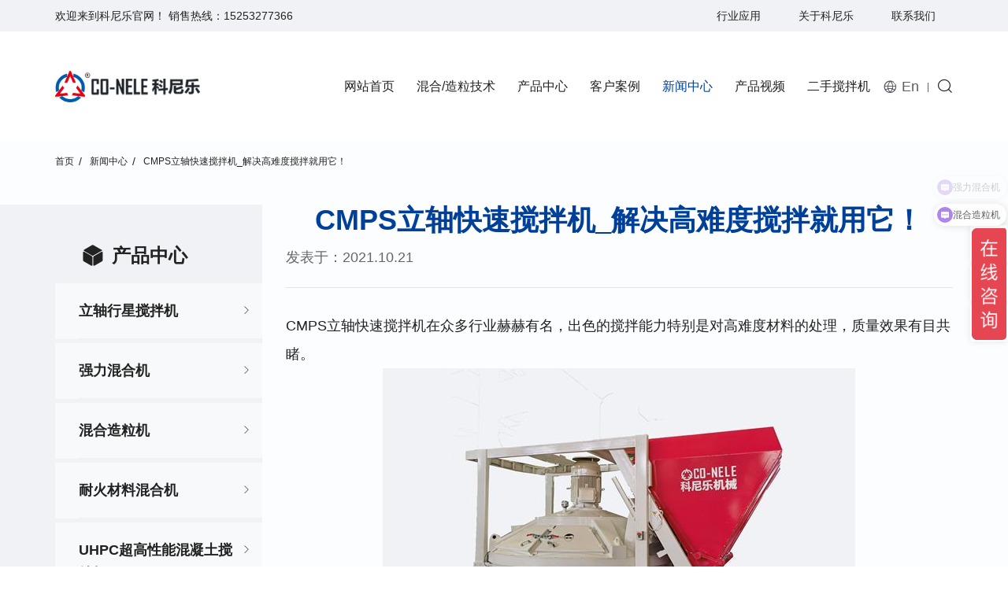

--- FILE ---
content_type: text/html; charset=utf-8
request_url: https://www.co-nele.com/cmps-vertical-shaft-quick-mixer.html
body_size: 5695
content:
<!DOCTYPE html>
<html lang="zh-CN">

<head>
    <meta charset="utf-8">
    <meta http-equiv="X-UA-Compatible" content="IE=edge,chrome=1">
    <meta name="renderer" content="webkit">
    <meta name="viewport" content="width=device-width, initial-scale=1.0, user-scalable=no">


    <title>CMPS立轴快速搅拌机_解决高难度搅拌就用它！ - 立轴行星式搅拌机|强力混合机|混合造粒机|倾斜式混合机|科尼乐官网</title>
    <meta name="keywords" content="CMPS立轴快速搅拌机_解决高难度搅拌就用它！,立轴行星式搅拌机,强力混合机,耐火材料混合机,混合造粒机,双卧轴搅拌机,混凝土搅拌机,倾斜式混合机,强力混料机,耐火材料搅拌机,实验室混合机,科尼乐官网">
    <meta name="description" content="CMPS立轴快速搅拌机_解决高难度搅拌就用它！,青岛科尼乐机械设备有限公司是致力于混合搅拌设备的研发、生产、销售，应用于各种混凝土、耐火材料、玻璃原料及化工原料、陶瓷、冶金等材料的混合技术和造粒技术。欢迎咨询0532-87781087">

    <link rel="canonical" href="https://www.co-nele.com/cmps-vertical-shaft-quick-mixer.html" />

    <script>
var _hmt = _hmt || [];
(function() {
  var hm = document.createElement("script");
  hm.src = "https://hm.baidu.com/hm.js?1acf81a7d908799fe58a05bd0e954772";
  var s = document.getElementsByTagName("script")[0]; 
  s.parentNode.insertBefore(hm, s);
})();
</script>
<meta name="baidu-site-verification" content="code-SrsrFFUyDb" />

<meta name="google-site-verification" content="la4qg4fWKHRy-bMYX09JwaP66IcXWPmOUmxnKFzt7Rs" />
    <link rel="stylesheet" href="//vhost-qd-s01-cdn.hcwebsite.com/98004918ea5ef5eb8be566cf1a9d47e8/tpl/cn_conele/assets/js/bootstrap/css/bootstrap.min.css?v=3ltExMKA">
    <link rel="stylesheet" href="//vhost-qd-s01-cdn.hcwebsite.com/98004918ea5ef5eb8be566cf1a9d47e8/tpl/cn_conele/assets/js/animate.css/animate.min.css?v=3ltExMKA">
    <link rel="stylesheet" href="//vhost-qd-s01-cdn.hcwebsite.com/98004918ea5ef5eb8be566cf1a9d47e8/tpl/cn_conele/assets/js/jquery.fancybox/jquery.fancybox.css?v=3ltExMKA">
    <link rel="stylesheet" href="//vhost-qd-s01-cdn.hcwebsite.com/98004918ea5ef5eb8be566cf1a9d47e8/tpl/cn_conele/assets/js/slick/slick.css?v=3ltExMKA" />
    <link rel="stylesheet" href="//vhost-qd-s01-cdn.hcwebsite.com/98004918ea5ef5eb8be566cf1a9d47e8/tpl/cn_conele/assets/fonts/iconfont.css?v=3ltExMKA" />
    <link rel="stylesheet" href="//vhost-qd-s01-cdn.hcwebsite.com/98004918ea5ef5eb8be566cf1a9d47e8/tpl/cn_conele/assets/css/common.css?v=3ltExMKA">
    <link rel="stylesheet" href="//vhost-qd-s01-cdn.hcwebsite.com/98004918ea5ef5eb8be566cf1a9d47e8/tpl/cn_conele/assets/css/style.css?v=3ltExMKA">
</head>

<body oncontextmenu="return false" onselectstart="return false" ondragstart="return false">

        
        
        
        
    <div class="header">
        <div class="header-top">
            <div class="container">
                <p>欢迎来到科尼乐官网！ 销售热线：<a href="tel:15253277366">15253277366</a></p>
                <div id="google_translate_element"></div>
                <script type="text/javascript">
                    function googleTranslateElementInit() {
                        new google.translate.TranslateElement({ pageLanguage: 'en', layout: google.translate.TranslateElement.InlineLayout.SIMPLE }, 'google_translate_element');
                    }
                </script>
                <script src="https://translate.google.com/translate_a/element.js?cb=googleTranslateElementInit" async></script>
                <div class="hnav">
                    <ul>
                        <li><a href="/application-industry.html">行业应用</a></li>
                        <li><a href="/about-us.html">关于科尼乐</a></li>
                        <li><a href="/contact.html">联系我们</a></li>
                    </ul>
                </div>
            </div>
        </div>
        <div class="header-nav">
            <div class="container">
                <div class="logo">
                    <a class="logo-lg" href="/"><img src="//vhost-qd-s01-cdn.hcwebsite.com/98004918ea5ef5eb8be566cf1a9d47e8/res/cn/20210430/7ee6ed3e8c8a8cb3.png?v=3ltExMKA" alt="青岛科尼乐机械设备有限公司" /></a>
                    <a class="logo-xs" href="/"><img src="//vhost-qd-s01-cdn.hcwebsite.com/98004918ea5ef5eb8be566cf1a9d47e8/res/cn/20210430/7ee6ed3e8c8a8cb3.png?v=3ltExMKA" alt="青岛科尼乐机械设备有限公司" /></a>
                </div>
                <button class="nav-collapse nav-collapse-xs" id="nav-btn">
                    <span class="btn-line"></span>
                    <span class="btn-line"></span>
                    <span class="btn-line"></span>
                </button>
                <div class="find"></div>
                <div class="search-box search-lg">
                    <div class="hbg">
                        <form class="search" action="/product.html" method="post">
                            <p>请输入要搜索的关键词</p>
                            <input class="input-text" type="text" placeholder="" id="keywords" name="keywords" />
                            <button class="input-submit" type="submit"></button>
                        </form>
                        <span class="close-btn"></span>
                    </div>
                </div>
                <div class="language">
                    <a href="http://www.co-nele.com.cn" target="_blank">En</a>
                    <a class="hidden" href="">Cn</a>
                </div>
                <div class="nav nav-show">
                    <div class="tbl">
                        <div class="tbl-cell">
                            <ul class="nav-list1">
                                                                    <li >
                                        <a href="/">网站首页</a>
                                                                            </li>
                                                                    <li >
                                        <a href="/mixing-granulation-technology.html">混合/造粒技术</a>
                                                                                    <ul class="nav-list2">
                                                                                                    <li>
                                                        <a href="/technology.html">产品与技术</a>
                                                    </li>
                                                                                                    <li>
                                                        <a href="/whole-plant-design.html">整厂设计</a>
                                                    </li>
                                                                                                    <li>
                                                        <a href="/laboratory.html">实验中心</a>
                                                    </li>
                                                                                            </ul>
                                                                            </li>
                                                                    <li >
                                        <a href="/product.html">产品中心</a>
                                                                                    <ul class="nav-list2">
                                                                                                    <li>
                                                                                                                    <a href="/product/c1.html">立轴行星搅拌机</a>
                                                                                                                                                                    </li>
                                                                                                    <li>
                                                                                                                    <a href="/product/c2.html">强力混合机</a>
                                                                                                                                                                    </li>
                                                                                                    <li>
                                                                                                                    <a href="/product/c3.html">混合造粒机</a>
                                                                                                                                                                    </li>
                                                                                                    <li>
                                                                                                                    <a href="/product/c6.html">耐火材料混合机</a>
                                                                                                                                                                    </li>
                                                                                                    <li>
                                                                                                                    <a href="/product/c10.html">UHPC超高性能混凝土搅拌机</a>
                                                                                                                                                                    </li>
                                                                                                    <li>
                                                                                                                    <a href="/product/c0.html">铸造混砂机</a>
                                                                                                                                                                    </li>
                                                                                                    <li>
                                                                                                                    <a href="/Product/Foundry-Sand-Mixer.html">污泥固化处理设备</a>
                                                                                                                                                                    </li>
                                                                                                    <li>
                                                                                                                    <a href="/product/c12.html">飞灰固化设备</a>
                                                                                                                                                                    </li>
                                                                                                    <li>
                                                                                                                    <a href="/product/c7.html">双卧轴搅拌机</a>
                                                                                                                                                                    </li>
                                                                                                    <li>
                                                                                                                    <a href="/product/c4.html">实验室搅拌机</a>
                                                                                                                                                                    </li>
                                                                                                    <li>
                                                                                                                    <a href="/pr-dry-powder-mortar-mixer.html">干粉砂浆搅拌机</a>
                                                                                                                                                                    </li>
                                                                                                    <li>
                                                                                                                    <a href="/pr-pressure-cleaning-machine.html">高压清洗机</a>
                                                                                                                                                                    </li>
                                                                                                    <li>
                                                                                                                    <a href="/pr-mobile-concrete-batching-plant.html">移动式混凝土搅拌站</a>
                                                                                                                                                                    </li>
                                                                                            </ul>
                                                                            </li>
                                                                    <li >
                                        <a href="/case.html">客户案例</a>
                                                                            </li>
                                                                    <li                                             class="active"
                                        >
                                        <a href="/news.html">新闻中心</a>
                                                                            </li>
                                                                    <li >
                                        <a href="/video.html">产品视频</a>
                                                                            </li>
                                                                    <li >
                                        <a href="/used-equipment-platform.html">二手搅拌机</a>
                                                                            </li>
                                                            </ul>
                        </div>
                    </div>
                    <button class="nav-collapse nav-collapse-1" id="nav-xs-btn">
                        <span class="btn-line"></span>
                        <span class="btn-line"></span>
                        <span class="btn-line"></span>
                    </button>
                    <div class="nav-2">
                        <div class="nav-top">
                            <div class="back-btn back-btn2"></div>
                            <b class="nav-title">一级标题</b>
                            <button class="nav-collapse nav-collapse-2" id="nav2-btn">
                                <span class="btn-line"></span>
                                <span class="btn-line"></span>
                                <span class="btn-line"></span>
                            </button>
                        </div>
                        <div class="content">
                            <ul class="nav2-list2">
                            </ul>
                        </div>
                    </div>
                    <div class="nav-3">
                        <div class="nav-top">
                            <div class="back-btn back-btn3"></div>
                            <b class="nav-title">一级标题</b>
                            <button class="nav-collapse nav-collapse-2" id="nav2-btn">
                                <span class="btn-line"></span>
                                <span class="btn-line"></span>
                                <span class="btn-line"></span>
                            </button>
                        </div>
                        <div class="content">
                            <ul class="nav3-list3">
                            </ul>
                        </div>
                    </div>
                </div>
            </div>
        </div>
    </div>
    <div class="wrap-location">
        <div class="container">
            <div class="location">
                <ul>
                                            <li><a href="/">首页</a></li>
                                                <li><a href="/news.html">新闻中心</a></li>
                                                    <li><a href="javascript:;">CMPS立轴快速搅拌机_解决高难度搅拌就用它！</a></li>
                                                            </ul>
            </div>
        </div>
    </div>
<div class="wrapper">
    <div class="wrap wrap-news-show">
        <div class="container">
			<div class="row">
			    <div class="col-xs-12 col-md-3">
					<div class="wrap-sidenav">
			            <div class="title-sidenav">
			                <h2>产品中心</h2>
			            </div>
			            <div class="sidenav">
			                <ul class="side-level1">
			                    			                    			                        <li class="">
			                            			                                <a href="/product/c1.html">立轴行星搅拌机</a>
			                            			                                			                        </li>
			                    			                        <li class="">
			                            			                                <a href="/product/c2.html">强力混合机</a>
			                            			                                			                        </li>
			                    			                        <li class="">
			                            			                                <a href="/product/c3.html">混合造粒机</a>
			                            			                                			                        </li>
			                    			                        <li class="">
			                            			                                <a href="/product/c6.html">耐火材料混合机</a>
			                            			                                			                        </li>
			                    			                        <li class="">
			                            			                                <a href="/product/c10.html">UHPC超高性能混凝土搅拌机</a>
			                            			                                			                        </li>
			                    			                        <li class="">
			                            			                                <a href="/product/c0.html">铸造混砂机</a>
			                            			                                			                        </li>
			                    			                        <li class="">
			                            			                                <a href="/Product/Foundry-Sand-Mixer.html">污泥固化处理设备</a>
			                            			                                			                        </li>
			                    			                        <li class="">
			                            			                                <a href="/product/c12.html">飞灰固化设备</a>
			                            			                                			                        </li>
			                    			                        <li class="">
			                            			                                <a href="/product/c7.html">双卧轴搅拌机</a>
			                            			                                			                        </li>
			                    			                        <li class="">
			                            			                                <a href="/product/c4.html">实验室搅拌机</a>
			                            			                                			                        </li>
			                    			                        <li class="">
			                            			                                <a href="/pr-dry-powder-mortar-mixer.html">干粉砂浆搅拌机</a>
			                            			                                			                        </li>
			                    			                        <li class="">
			                            			                                <a href="/pr-pressure-cleaning-machine.html">高压清洗机</a>
			                            			                                			                        </li>
			                    			                        <li class="">
			                            			                                <a href="/pr-mobile-concrete-batching-plant.html">移动式混凝土搅拌站</a>
			                            			                                			                        </li>
			                    			                </ul>
			            </div>
			        </div>
				</div>
			    <div class="col-xs-12 col-md-9 wow fadeInRight" data-wow-duration="1s">
			        <div class="title-news-show wow fadeInDown" data-wow-duration="1s">
			            <h3>新闻中心</h3>
			            <h1>CMPS立轴快速搅拌机_解决高难度搅拌就用它！</h1>
			            <p>发表于：2021.10.21</p>
			        </div>
			        <div class="news-show wow fadeInUp" data-wow-duration="1s">
			            <p style="text-align: left;">CMPS立轴快速搅拌机在众多行业赫赫有名，出色的搅拌能力特别是对高难度材料的处理，质量效果有目共睹。</p><p style="text-align:center"><img src="//vhost-qd-s01-cdn.hcwebsite.com/98004918ea5ef5eb8be566cf1a9d47e8/res/cn/20211022/auto_2710.jpg?v=3ltExMKA" width="600" height="400" border="0" hspace="0" vspace="0" title="" style="width: 600px; height: 400px;"/></p><p style="text-align: left;">CMPS立轴快速搅拌机搅拌叶片的公转、自转是经过深入的研究以及不断测试而确定的，使搅拌机在搅拌各种粒径及比重的骨料不产生离析的情况下得到理想的生产率。搅拌筒内的物料运动轨迹圆滑、连续。CMPS立轴快速搅拌机特添加一组高速辅助搅拌，使物料快速实现理想搅拌效果，配套不同的搅拌转速，更拓宽了设备处理领域。</p>			            			        </div>
			        <div class="news-prev-next wow fadeInUp" data-wow-duration="1s">
			            <div class="row">
			                			                			                			                    <div class="col-xs-12 col-sm-6 prev">
			                        <p>上一篇</p>
			                        <a href="/the-vertical-shaft-planetary-mixer-is-easy-to-maintain.html">从维护保养方面分析为何立轴行星式搅拌机更赞！</a>
			                    </div>
			                			                			                    <div class="col-xs-12 col-sm-6 next">
			                        <p>下一篇</p>
			                        <a href="/this-mixer-handles-evenly.html">5秒搅拌全覆盖，看CMP立轴搅拌机如何实现您想要的搅拌均匀！</a>
			                    </div>
			                			            </div>
			        </div>
			        <div class="product-relate wow fadeInUp" data-wow-duration="1s">
    <div class="title-relate">
        <h2>产品推荐</h2>
        <a class="more" href="/product.html">了解更多</a>
    </div>
    <div class="product">
        <div class="row">
                                </div>
    </div>
</div>
			    </div>
			</div>
            
        </div>
    </div>
</div>
<div class="footer">
    <div class="container">
        <div class="foot-top">
            <div class="foot-logo">
                <img src="//vhost-qd-s01-cdn.hcwebsite.com/98004918ea5ef5eb8be566cf1a9d47e8/res/cn/20210430/50baf0b388d46aed.png?v=3ltExMKA">
                <div class="message">
                    <form class="form1">
                        <h3>邮件订阅</h3>
                        <ul>
                            <li>
                                <input type="text" name="title" placeholder="姓名：*">
                            </li>
                            <li>
                                <input type="text" name="email" placeholder="邮件：*">
                            </li>
                            <li>
                                <input type="hidden" value="3.140.189.126" name="ip" />
                                <input type="hidden" name="id" value="bottomemail">
                                <input type="hidden" name="_spam" value="">
                                <button class="btn submit send1"></button>
                            </li>
                        </ul>
                    </form>
                </div>
            </div>
        </div>
        <div class="foot">
            <div class="foot-nav">
                <ul>
                    <li>
                        <h3>混合/造粒技术</h3>
                                                    <a href="/technology.html">产品与技术</a>
                                                    <a href="/whole-plant-design.html">整厂设计</a>
                                                    <a href="/laboratory.html">实验中心</a>
                                            </li>
                    <li>
                        <h3>产品中心</h3>
                                                    <a href="/product/c1.html">立轴行星搅拌机</a>
                                                    <a href="/product/c2.html">强力混合机</a>
                                                    <a href="/product/c3.html">混合造粒机</a>
                                                    <a href="/product/c6.html">耐火材料混合机</a>
                                                    <a href="/product/c10.html">UHPC超高性能混凝土搅拌机</a>
                                                    <a href="/product/c0.html">铸造混砂机</a>
                                                    <a href="/product/c11.html">污泥固化处理设备</a>
                                                    <a href="/product/c12.html">飞灰固化设备</a>
                                                    <a href="/product/c7.html">双卧轴搅拌机</a>
                                                    <a href="/product/c4.html">实验室搅拌机</a>
                                                    <a href="/product/c5.html">干粉砂浆搅拌机</a>
                                                    <a href="/product/c8.html">高压清洗机</a>
                                                    <a href="/product/c9.html">移动式混凝土搅拌站</a>
                                            </li>
                    <li>
                        <h3>客户案例</h3>
                                                                            <!-- <a href="/silicon-carbide-crucible-sagger-strong-mixer.html">CR08强力混合机（50升容量）设备，推动碳化硅坩埚、匣钵制造工艺升级</a> -->
                                                    <!-- <a href="/case36.html">实验室混合造粒机满足复杂实验室环境需求</a> -->
                                                    <!-- <a href="/case35.html">强力混合机造粒机促进耐火材料生产线生产能力得到充分释放</a> -->
                                                    <!-- <a href="/case9.html">砌块砖混凝土搅拌站/砖机生产线项目</a> -->
                                                    <!-- <a href="/case8.html">水泥管混凝土搅拌站项目</a> -->
                                                    <!-- <a href="/case7.html">PC构件预制混凝土搅拌站项目</a> -->
                                            </li>
                    <li>
                        <h3>新闻中心</h3>
                                                                            <!-- <a href="/news1655.html">科尼乐大型造粒机设备制备颗粒粒径分布标准差小</a> -->
                                                    <!-- <a href="/news1633.html">大型造粒设备：科尼乐混合造粒机如何用效率与品质定义行业理想之选？</a> -->
                                                    <!-- <a href="/news1631.html">实验室用造粒机：从1L到50L全能打！科尼乐小批量生产机型丰富</a> -->
                                                    <!-- <a href="/news1624.html">传统混合工艺拖后腿？揭秘高效生产背后的“隐形推手”——强力混合机</a> -->
                                                    <!-- <a href="/news1618.html">从实验室到工业化生产：工业用粉体混合机颠覆传统混合工艺</a> -->
                                                    <!-- <a href="/news1197.html">耐火材料混合机_搅拌机制料得心应手持续升级应“行业万变”</a> -->
                                            </li>
                    <li>
                        <h3>关于科尼乐</h3>
                                                    <a href="/about-us.html">关于科尼乐</a>
                                                    <a href="/honor.html">科尼乐荣誉</a>
                                                    <a href="/service.html">科尼乐服务</a>
                                                    <a href="/accessories.html">科尼乐配件</a>
                                            </li>
                </ul>
            </div>
            <div class="foot-text">
                <p>企业服务电话</p>
                <h3><a href="tel:15253277366">15253277366</a></h3>
                <h4><a href="mailto:sales@co-nele.com">sales@co-nele.com</a> <span>(国内)</span> </h4>
                <h4><a href="mailto:mix@co-nele.com">mix@co-nele.com</a> <span>(国外)</span> </h4>
                <p class="address">青岛市城阳区夏庄街道后古镇成泰路</p>
            </div>
        </div>
        <div class="copyright">
            <p>青岛科尼乐机械设备有限公司 <a class="website" href="http://www.co-nele.com" target="_blank">www.co-nele.com</a>Copyright © 2021 青岛科尼乐机械设备有限公司 All Rights Reserved.            <a href="https://beian.miit.gov.cn" target="_blank">鲁ICP备11017922号-1</a>            <script type="text/javascript">document.write(unescape("%3Cspan id='cnzz_stat_icon_1279903005'%3E%3C/span%3E%3Cscript src='https://v1.cnzz.com/z_stat.php%3Fid%3D1279903005%26show%3Dpic' type='text/javascript'%3E%3C/script%3E"));</script>

            <a href="/sitemap.html">Sitemap</a>
            </p>
        </div>
    </div>
</div>
<div class="online-wrap">
    <span class="btn"></span>
    <div class="online">
                                    <a class="iconfont icon-phone" href="tel:15253277366" rel="nofollow">
                <span class="phone-num">
                    <p>15253277366</p>
                </span>
            </a>
                            <a class="iconfont icon-message" href="mailto:sales@co-nele.com"></a>
                <a class="iconfont icon-arrow-top" id="gotop" href="javascript:;" rel="nofollow"></a>
    </div>
</div>
<div class="visible-xs-block xs-online">
    <ul>
        <li class="tel">
            <a href="tel:15253277366" rel="nofollow">电话</a>
        </li>
        <li class="mail">
            <a href="mailto:sales@co-nele.com" title="" rel="nofollow">邮箱</a>
        </li>
        <li class="map">
            <a href="/contact.html#map" title="" rel="nofollow">地图</a>
        </li>
        <li class="message">
            <a href="/contact.html#message" rel="nofollow">留言</a>
        </li>
        <li class="top">
            <a class="backtop" href="javascript:;" rel="nofollow">顶部</a>
        </li>
    </ul>
</div>
<div class="loadjs">
    <script src="//vhost-qd-s01-cdn.hcwebsite.com/98004918ea5ef5eb8be566cf1a9d47e8/tpl/cn_conele/assets/js/jquery-1.11.0.min.js?v=3ltExMKA"></script>
    <script src="//vhost-qd-s01-cdn.hcwebsite.com/98004918ea5ef5eb8be566cf1a9d47e8/tpl/cn_conele/assets/js/jquery.lazyload/jquery.lazyload.min.js?v=3ltExMKA"></script>
    <script src="//vhost-qd-s01-cdn.hcwebsite.com/98004918ea5ef5eb8be566cf1a9d47e8/tpl/cn_conele/assets/js/jquery.fancybox/jquery.fancybox.min.js?v=3ltExMKA"></script>
    <script src="//vhost-qd-s01-cdn.hcwebsite.com/98004918ea5ef5eb8be566cf1a9d47e8/tpl/cn_conele/assets/js/wow.min.js?v=3ltExMKA"></script>
    <script src="//vhost-qd-s01-cdn.hcwebsite.com/98004918ea5ef5eb8be566cf1a9d47e8/tpl/cn_conele/assets/js/jquery.countup.min.js?v=3ltExMKA"></script>
    <script src="//vhost-qd-s01-cdn.hcwebsite.com/98004918ea5ef5eb8be566cf1a9d47e8/tpl/cn_conele/assets/js/jquery.waypoints/jquery.waypoints.all.js?v=3ltExMKA"></script>
    <script src="//vhost-qd-s01-cdn.hcwebsite.com/98004918ea5ef5eb8be566cf1a9d47e8/tpl/cn_conele/assets/js/slick/slick1.9.js?v=3ltExMKA"></script>
    <script src="//vhost-qd-s01-cdn.hcwebsite.com/98004918ea5ef5eb8be566cf1a9d47e8/tpl/cn_conele/assets/js/bootstrap/js/html5shiv.js?v=3ltExMKA"></script>
    <script src="//vhost-qd-s01-cdn.hcwebsite.com/98004918ea5ef5eb8be566cf1a9d47e8/tpl/cn_conele/assets/js/bootstrap/js/respond.min.js?v=3ltExMKA"></script>
    <script src="//vhost-qd-s01-cdn.hcwebsite.com/98004918ea5ef5eb8be566cf1a9d47e8/tpl/cn_conele/assets/main.js?v=3ltExMKA"></script>
    <script src="//vhost-qd-s01-cdn.hcwebsite.com/98004918ea5ef5eb8be566cf1a9d47e8/tpl/cn_conele/assets/liuyan.js?v=3ltExMKA"></script>
</div>
</body>
</html>
